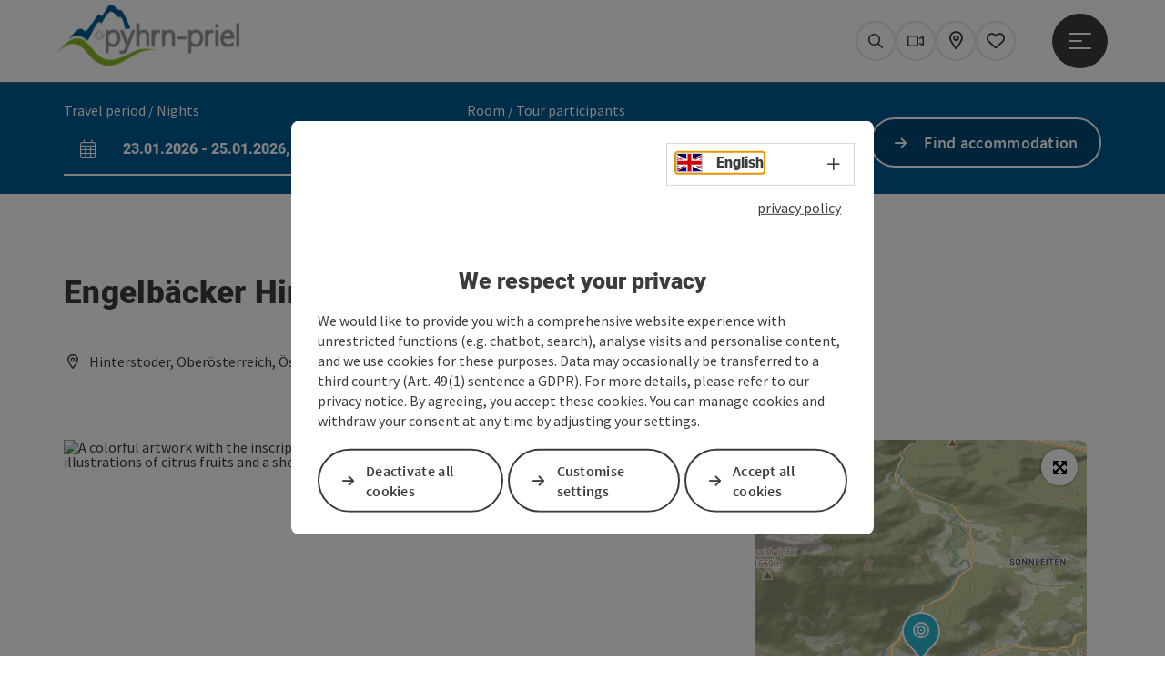

--- FILE ---
content_type: text/html; charset=utf-8
request_url: https://www.urlaubsregion-pyhrn-priel.at/en/oesterreich-poi/detail/430026734/engelbaecker-hinterstoder.html
body_size: 15054
content:
<!DOCTYPE html> <html lang="en"> <head> <meta charset="utf-8"> <!-- Website by Tourismus Technologie GmbH - www.ttg.at [fk/wh] This website is powered by TYPO3 - inspiring people to share! TYPO3 is a free open source Content Management Framework initially created by Kasper Skaarhoj and licensed under GNU/GPL. TYPO3 is copyright 1998-2026 of Kasper Skaarhoj. Extensions are copyright of their respective owners. Information and contribution at https://typo3.org/ --> <title>Engelbäcker Hinterstoder</title> <meta name="generator" content="TYPO3 CMS"> <meta name="description" content="Our small family bakery&amp;nbsp;offers you&amp;nbsp;homemade bread and pastries."> <meta name="robots" content="index,follow"> <meta property="og:image" content="https://media.tourdata.at/display/responsiveDetailImg/7b5c7f9982d30a788ac0ec4401afd139.jpg"> <meta name="p:domain_verify" content="cbbd1ed676e98b5eb92d2f397a2bd24e"> <link rel="stylesheet" href="/fileadmin/projects/public/css/global.min.css?1767010710" media="all"> <link rel="stylesheet" href="/fileadmin/projects/public/css/pyhrn-priel-winter.min.css?1726065930" media="all"> <link onload="this.onload=null;this.rel=&quot;stylesheet&quot;" preload="true" href="/fileadmin/projects/public/css/AssetCollector/Plugins/Bookingfilter.min.css?1765815677" rel="stylesheet" > <link onload="this.onload=null;this.rel=&quot;stylesheet&quot;" as="style" rel="preload" href="/fileadmin/projects/public/css/maps-external.min.css?1724653510" > <link onload="this.onload=null;this.rel=&quot;stylesheet&quot;" as="style" rel="preload" href="/fileadmin/projects/public/css/AssetCollector/Plugins/TourdataDetailseite.min.css?1765815677" > <link onload="this.onload=null;this.rel=&quot;stylesheet&quot;" as="style" rel="preload" href="https://cdnjs.cloudflare.com/ajax/libs/ekko-lightbox/5.3.0/ekko-lightbox.css" > <script src="/fileadmin/projects/public/js/global-head.min.js?1757928206"></script> <script src="https://web5.deskline.net/dwutility.js"></script> <meta http-equiv="X-UA-Compatible" content="IE=edge"/><meta name="viewport" content="width=device-width, initial-scale=1.0, user-scalable=yes"/> <script> window.dataLayer = window.dataLayer || []; function gtag(){dataLayer.push(arguments);} gtag('consent', 'default', { 'ad_storage': 'denied', 'ad_user_data': 'denied', 'ad_personalization': 'denied', 'analytics_storage': 'denied' }); </script> <!-- Global site tag (gtag.js) - Google Analytics --> <script> if ($.cookie('cookieConsented-analysis') == "1" || 1 == 1) { var script = document.createElement('script'); script.id = 'google_gtag'; script.setAttribute('class', 'aw-id-speicher'); script.async = true; script.src = 'https://www.googletagmanager.com/gtag/js?id=G-51E6VBBQQL'; script.setAttribute('data-aw1', 'AW-671894723'); script.setAttribute('data-aw2', ''); script.setAttribute('data-aw3', ''); script.setAttribute('data-aw4', ''); script.setAttribute('data-aw5', ''); $('head').prepend(script); window.dataLayer = window.dataLayer || []; function gtag(){ dataLayer.push(arguments); } gtag('js', new Date()); gtag('config', 'G-51E6VBBQQL', { 'anonymize_ip': true }); if($('#google_gtag.aw-id-speicher').data('aw1').length){ gtag('config', 'AW-671894723'); } if($('#google_gtag.aw-id-speicher').data('aw2').length){ gtag('config', ''); } if($('#google_gtag.aw-id-speicher').data('aw3').length){ gtag('config', ''); } if($('#google_gtag.aw-id-speicher').data('aw4').length){ gtag('config', ''); } if($('#google_gtag.aw-id-speicher').data('aw5').length){ gtag('config', ''); } } else { /* sofern bereits Google Analytics Cookies gesetzt wurden, müssen diese entfernt werden */ if ($.cookie('_ga')) { deleteCookie('_ga'); } if ($.cookie('_gid')) { deleteCookie('_gid'); } if ($.cookie('_ga_gtag_G-51E6VBBQQL')) { deleteCookie('_ga_gtag_G-51E6VBBQQL'); } } </script><link href="/fileadmin/templates/pyhrn-priel/images/favicon.ico?1" rel="shortcut icon" type="image/x-icon"/><link rel="stylesheet" type="text/css" href="/fileadmin/templates/global/css/rebrush/print.css" media="print"/> <script> let advancedConsentMode = 1; </script> <!-- Matomo --> <script id="matomoTracking" data-id="7MQKdzvWpnx6n5Y2O"> var _paq = window._paq = window._paq || []; /* tracker methods like "setCustomDimension" should be called before "trackPageView" */ /* _paq.push(["setDoNotTrack", true]); nicht nötig, weil serverseitig */ _paq.push(["setExcludedQueryParams", ["no_cache", "flush_cache", "debug"]]); if ($.cookie('cookieConsented-analysis') != "1") { _paq.push(['disableCookies']); } _paq.push(['trackPageView']); _paq.push(['enableLinkTracking']); _paq.push(['setDownloadExtensions', "doc|gzip|mp3|mp4|mpg|mpeg|mov|movie|pdf|ppt|rar|wav|wma|wmv|xls|xml|zip|gpx|ovl|kml|gps|tcx"]); (function() { var ttgMatomoUrl = "https://matomo.ttg.at/"; _paq.push(['setTrackerUrl', ttgMatomoUrl + 'matomo.php']); _paq.push(['setSiteId', '7MQKdzvWpnx6n5Y2O']); var d = document, g = d.createElement('script'), s = d.getElementsByTagName('script')[0]; g.async = true; g.src = ttgMatomoUrl + 'matomo.js?5.6.2'; s.parentNode.insertBefore(g, s); })(); // console.log("%c TTG Debug: ", "background: #0080a3; color: #fff", 'Matomo [LIVE]\nID: 7MQKdzvWpnx6n5Y2O'); </script> <!-- End Matomo Code --> <link rel="canonical" href="https://www.urlaubsregion-pyhrn-priel.at/en/oesterreich-poi/detail/430026734/engelbaecker-hinterstoder.html"/> <link rel="alternate" hreflang="de" href="https://www.urlaubsregion-pyhrn-priel.at/oesterreich-poi/detail/430026734/engelbaecker-hinterstoder.html"/> <link rel="alternate" hreflang="en" href="https://www.urlaubsregion-pyhrn-priel.at/en/oesterreich-poi/detail/430026734/engelbaecker-hinterstoder.html"/> <link rel="alternate" hreflang="cs" href="https://www.urlaubsregion-pyhrn-priel.at/cz/oesterreich-poi/detail/430026734/engelbaecker-hinterstoder.html"/> <link rel="alternate" hreflang="nl" href="https://www.urlaubsregion-pyhrn-priel.at/nl/oesterreich-poi/detail/430026734/engelbaecker-hinterstoder.html"/> <link rel="alternate" hreflang="x-default" href="https://www.urlaubsregion-pyhrn-priel.at/oesterreich-poi/detail/430026734/engelbaecker-hinterstoder.html"/> </head> <body data-pid="1661" data-rootpage="1661" data-tv='##10413##'> <div id="gaCode" data-code='G-51E6VBBQQL'></div> <div id="ttgForwardUrl" data-forwardUrl='http://forward.urlaubsregion-pyhrn-priel.at'></div> <div id="ttgAccesskeys"><nav id="ttgAccesskeyWrapper" aria-label="Accesskeys" data-nosnippet="true"> <ul> <li><a href="#ttgContentScrollPlaceholder" accesskey="0" class="sr-only sr-only-focusable"><span class="skiplink-text"><span class="sr-only" lang="en">Accesskey</span> [0]</span></a></li> <li><a href="#main-menu-open-trigger" accesskey="1" class="sr-only sr-only-focusable"><span class="skiplink-text"><span class="sr-only" lang="en">Accesskey</span> [1]</span></a></li> <li><a href="#ttgRbHeader" accesskey="2" class="sr-only sr-only-focusable"><span class="skiplink-text"><span class="sr-only" lang="en">Accesskey</span> [2]</span></a></li> <li><a href="/en/contact.html" accesskey="3" class="sr-only sr-only-focusable"><span class="skiplink-text"><span class="sr-only" lang="en">Accesskey</span> [3]</span></a></li> <li><a href="/en/search.html" accesskey="4" class="sr-only sr-only-focusable"><span class="skiplink-text"><span class="sr-only" lang="en">Accesskey</span> [4]</span></a></li> <li><a href="/en/impressum.html" accesskey="5" class="sr-only sr-only-focusable"><span class="skiplink-text"><span class="sr-only" lang="en">Accesskey</span> [5]</span></a></li> <li><a href="/en/" accesskey="6" class="sr-only sr-only-focusable"><span class="skiplink-text"><span class="sr-only" lang="en">Accesskey</span> [6]</span></a></li> <li><a href="/en/" accesskey="7" class="sr-only sr-only-focusable"><span class="skiplink-text"><span class="sr-only" lang="en">Accesskey</span> [7]</span></a></li> </ul> </nav> </div> <div id="ttgRbWrapper" class="canvas"> <aside id="ttgRbStickyIconSidebarWrapper"> </aside> <header id="newWAheader"> <div id="ajaxBuchenFilterMobileHolder"></div> <div class="fixed"> <div class="holder container"> <div id="headerLogo"> <a href="/en/"><img src="/fileadmin/_processed_/0/6/csm_Pyhrn-Priel_Logo_300Px_0994206b57.png" alt="Logo of the holiday region Pyhrn-Priel." title="Pyhrn-Priel logo" ></a> </div> <div id="mobileBottomTrigger" class="isMetaSuche_0 menu_1 sucheBtn_1"><ul> <li class="menu"><a href="#menu" data-mode="menu"><span class="iconLabel"><span class="btn_menu fa-regular fa-fw" aria-hidden="true"></span><span class="sr-only"> Menu <span class="sr-only" data-open="Open main menu" data-close="Close main menu">Open main menu</span> </span></span></a></li> </ul></div> <nav id="quickIcons" class="quickIconsHolder noHeaderPic" aria-label="Quick links"> <ul> <li> <a href="#" class="showSearch"> <span aria-hidden="true" class="fa-regular fa-search"></span> <span class="infotext sr-only">Search</span> </a> </li> <li> <a href="/en/webcam.html" target="_self"> <span aria-hidden="true" class="fa-regular fa-video"></span> <span class="infotext sr-only">Webcams</span> </a> </li> <li> <a href="https://pyhrn-priel.ttgmaps.at/en" target="_blank"> <span aria-hidden="true" class="fa-regular fa-map-marker-alt"></span> <span class="infotext sr-only">Karte</span> </a> </li> <li class="ttgQuickNaviMerkzettel" data-merkzettelURL="/en/itinerary-/-wish-list.html"> <a href="/en/itinerary-/-wish-list.html" target="_self"> <span class="far fa-heart" aria-hidden="true"></span> <span class="indicator" aria-hidden="true"></span> <span class="infotext sr-only">Notes</span> </a> </li> </ul> </nav> <nav class="langNavigation lang-nav-mobile" aria-label="Select language"><button aria-haspopup="true" aria-expanded="false" class="lang-menu-toggle"><span class="fa-regular fa-plus"></span><span class="sr-only">Select language - Open menu</span></button><ul><li><a href="/oesterreich-poi/detail/430026734/engelbaecker-hinterstoder.html"><span class="flag-icon flag-icon-at" aria-hidden="true"></span><span class="text" lang="de">Deutsch</span></a></li><li class="current"><a href="/en/oesterreich-poi/detail/430026734/engelbaecker-hinterstoder.html"><span class="flag-icon flag-icon-gb" aria-hidden="true"></span><span class="text" lang="en">English</span></a></li><li><a href="/cz/oesterreich-poi/detail/430026734/engelbaecker-hinterstoder.html"><span class="flag-icon flag-icon-cz" aria-hidden="true"></span><span class="text" lang="cs">Cesky</span></a></li><li><a href="/nl/oesterreich-poi/detail/430026734/engelbaecker-hinterstoder.html"><span class="flag-icon flag-icon-nl" aria-hidden="true"></span><span class="text" lang="nl">Nederlands</span></a></li></ul></nav> <div id="main-menu-open" class="main-menu-trigger"> <button id="main-menu-open-trigger" class="trigger"> <span class="menu-icon" aria-hidden="true"><span></span><span></span><span></span></span> <span class="sr-only">Open main menu</span> </button> </div> <div id="naviHolder" class="naviHolder" data-open="Open menu" data-close="Close menu"> <div id="main-menu-close" class="main-menu-trigger container"> <button class="trigger"> <span class="menu-icon fa-regular fa-xmark" aria-hidden="true"></span> <span class="sr-only">Close main menu</span> </button> </div> <nav id="mainNavigation" aria-label="Main menu"> <div class="lang-nav-container"> <nav id="langNavigation" class="langNavigation lang-nav-desktop" aria-label="Select language"><ul><li><a href="/oesterreich-poi/detail/430026734/engelbaecker-hinterstoder.html"><span class="flag-icon flag-icon-at" aria-hidden="true"></span><span class="text" lang="de">Deutsch</span></a></li><li class="current"><a href="/en/oesterreich-poi/detail/430026734/engelbaecker-hinterstoder.html"><span class="flag-icon flag-icon-gb" aria-hidden="true"></span><span class="text" lang="en">English</span></a></li><li><a href="/cz/oesterreich-poi/detail/430026734/engelbaecker-hinterstoder.html"><span class="flag-icon flag-icon-cz" aria-hidden="true"></span><span class="text" lang="cs">Cesky</span></a></li><li><a href="/nl/oesterreich-poi/detail/430026734/engelbaecker-hinterstoder.html"><span class="flag-icon flag-icon-nl" aria-hidden="true"></span><span class="text" lang="nl">Nederlands</span></a></li></ul><button aria-haspopup="true" aria-expanded="false" class="lang-menu-toggle"><span class="fa-regular fa-plus"></span><span class="sr-only">Select language - Open menu</span></button> </nav> </div> <span class="headline">Menu</span> <ul class="l1"><li class="subLevel"><a href="/en/region.html" data-subtitle="Region">Region</a><button aria-haspopup="true" aria-expanded="false" class="menu-toggle"><span class="fa-regular fa-plus" aria-hidden="true"></span><span class="sr-only">Region - Open menu</span></button><div class="subLevelHolder"><ul class="l2"><li class="subLevel"><a href="/en/our-locations.html">Our locations</a><button aria-haspopup="true" aria-expanded="false" class="menu-toggle"><span class="fa-regular fa-plus" aria-hidden="true"></span><span class="sr-only">Our locations</span></button><div class="subLevelHolder"><ul class="l3"><li><a href="/en/hinterstoder-1.html"><span class="fa-regular fa-arrow-right" aria-hidden="true"></span>Hinterstoder</a></li><li><a href="https://www.urlaubsregion-pyhrn-priel.at/en/oesterreich-stadt-ort/detail/430001036/spital-am-pyhrn.html"><span class="fa-regular fa-arrow-right" aria-hidden="true"></span>Spital am Pyhrn</a></li><li><a href="https://www.urlaubsregion-pyhrn-priel.at/en/oesterreich-stadt-ort/detail/430001041/windischgarsten.html"><span class="fa-regular fa-arrow-right" aria-hidden="true"></span>Windischgarsten</a></li><li><a href="https://www.urlaubsregion-pyhrn-priel.at/en/oesterreich-stadt-ort/detail/430001039/vorderstoder.html"><span class="fa-regular fa-arrow-right" aria-hidden="true"></span>Vorderstoder</a></li><li><a href="https://www.urlaubsregion-pyhrn-priel.at/en/oesterreich-stadt-ort/detail/430001019/edlbach.html?h=1892"><span class="fa-regular fa-arrow-right" aria-hidden="true"></span>Edlbach</a></li><li><a href="https://www.urlaubsregion-pyhrn-priel.at/en/oesterreich-stadt-ort/detail/430001024/klaus-an-der-pyhrnbahn-steyrling-kniewas.html?h=1892"><span class="fa-regular fa-arrow-right" aria-hidden="true"></span>Klaus / Steyrling / Kniewas</a></li><li><a href="https://www.urlaubsregion-pyhrn-priel.at/en/oesterreich-stadt-ort/detail/430001032/rosenau-am-hengstpass.html"><span class="fa-regular fa-arrow-right" aria-hidden="true"></span>Rosenau am Hengstpass</a></li><li><a href="https://www.urlaubsregion-pyhrn-priel.at/en/oesterreich-stadt-ort/detail/430001033/rossleithen.html"><span class="fa-regular fa-arrow-right" aria-hidden="true"></span>Roßleithen</a></li><li><a href="https://www.urlaubsregion-pyhrn-priel.at/en/oesterreich-stadt-ort/detail/430001034/st-pankraz.html"><span class="fa-regular fa-arrow-right" aria-hidden="true"></span>St. Pankraz</a></li></ul></div></li></ul></div></li><li class="subLevel"><a href="/en/activities.html" data-subtitle="Activities">Activities</a><button aria-haspopup="true" aria-expanded="false" class="menu-toggle"><span class="fa-regular fa-plus" aria-hidden="true"></span><span class="sr-only">Activities - Open menu</span></button><div class="subLevelHolder"><ul class="l2"><li class="no3level"><a href="/en/activities/winter.html"><span class="fa-solid fa-arrow-right" aria-hidden="true"></span>Winter</a></li><li class="no3level"><a href="/en/activities/summer.html"><span class="fa-solid fa-arrow-right" aria-hidden="true"></span>Summer</a></li><li class="no3level"><a href="/en/activities/offer-groups.html"><span class="fa-solid fa-arrow-right" aria-hidden="true"></span>Offer groups</a></li></ul></div></li><li class="subLevel"><a href="/en/hotels-accommodation.html" data-subtitle="Accommodations">Accommodations</a><button aria-haspopup="true" aria-expanded="false" class="menu-toggle"><span class="fa-regular fa-plus" aria-hidden="true"></span><span class="sr-only">Accommodations - Open menu</span></button><div class="subLevelHolder"><ul class="l2"><li class="no3level"><a href="/en/hotels-accommodation/campsites.html"><span class="fa-solid fa-arrow-right" aria-hidden="true"></span>Campsites</a></li><li class="no3level"><a href="/en/hotels-accommodation/private-landlord.html"><span class="fa-solid fa-arrow-right" aria-hidden="true"></span>Private landlord</a></li><li class="no3level"><a href="/en/hotels-accommodation/farms.html"><span class="fa-solid fa-arrow-right" aria-hidden="true"></span>Farms</a></li><li class="no3level"><a href="/en/hotels-accommodation/self-catering-huts.html"><span class="fa-solid fa-arrow-right" aria-hidden="true"></span>Self-catering huts</a></li><li class="no3level"><a href="/en/hotels-accommodation/packages.html"><span class="fa-solid fa-arrow-right" aria-hidden="true"></span>Packages</a></li></ul></div></li><li class="subLevel"><a href="/en/packages-offers.html" data-subtitle="Packages | Offers">Packages | Offers</a><button aria-haspopup="true" aria-expanded="false" class="menu-toggle"><span class="fa-regular fa-plus" aria-hidden="true"></span><span class="sr-only">Packages | Offers - Open menu</span></button><div class="subLevelHolder"><ul class="l2"><li class="no3level"><a href="/en/flat-rates/packages-with-overnight-stay.html"><span class="fa-solid fa-arrow-right" aria-hidden="true"></span>Packages with overnight stay</a></li><li class="no3level"><a href="/en/flat-rates/pauchalen-without-overnight-stay.html"><span class="fa-solid fa-arrow-right" aria-hidden="true"></span>Pauchalen without overnight stay</a></li></ul></div></li><li><a href="/en/experience-shop.html">Experience shop</a></li><li class="subLevel"><a href="/en/aktivcard-free-overnight-stay/about-the-activecard.html" data-subtitle="AktivCard - free overnight stay">AktivCard - free overnight stay</a><button aria-haspopup="true" aria-expanded="false" class="menu-toggle"><span class="fa-regular fa-plus" aria-hidden="true"></span><span class="sr-only">AktivCard - free overnight stay - Open menu</span></button><div class="subLevelHolder"><ul class="l2"><li class="no3level"><a href="/en/aktivcard-free-overnight-stay/about-the-activecard.html"><span class="fa-solid fa-arrow-right" aria-hidden="true"></span>About the ActiveCard</a></li><li class="no3level"><a href="/en/card/pyhrn-priel-active-card/card-accommodations.html"><span class="fa-solid fa-arrow-right" aria-hidden="true"></span>Card Accommodations</a></li><li class="no3level"><a href="/en/card/pyhrn-priel-active-card/free-services.html"><span class="fa-solid fa-arrow-right" aria-hidden="true"></span>Free services</a></li><li class="no3level"><a href="/en/card/pyhrn-priel-active-card/discounted-services.html"><span class="fa-solid fa-arrow-right" aria-hidden="true"></span>Discounted services</a></li><li class="no3level"><a href="/en/card/diverses-card/terms-conditions.html"><span class="fa-solid fa-arrow-right" aria-hidden="true"></span>Terms and Conditions</a></li></ul></div></li><li class="subLevel"><a href="/en/card/pyhrn-priel-seasoncard/about-the-seasoncard.html" data-subtitle="SeasonCard - Purchase Card">SeasonCard - Purchase Card</a><button aria-haspopup="true" aria-expanded="false" class="menu-toggle"><span class="fa-regular fa-plus" aria-hidden="true"></span><span class="sr-only">SeasonCard - Purchase Card - Open menu</span></button><div class="subLevelHolder"><ul class="l2"><li class="no3level"><a href="/en/card/pyhrn-priel-seasoncard/about-the-seasoncard.html"><span class="fa-solid fa-arrow-right" aria-hidden="true"></span>About the SeasonCard</a></li><li class="no3level"><a href="/en/card/pyhrn-priel-seasoncard/free-services.html"><span class="fa-solid fa-arrow-right" aria-hidden="true"></span>Free services</a></li><li class="no3level"><a href="/en/card/pyhrn-priel-seasoncard/discounted-services.html"><span class="fa-solid fa-arrow-right" aria-hidden="true"></span>Discounted services</a></li><li class="no3level"><a href="/en/card/pyhrn-priel-seasoncard/family-pass-special.html"><span class="fa-solid fa-arrow-right" aria-hidden="true"></span>Family Pass Special</a></li><li class="no3level"><a href="/en/card/pyhrn-priel-seasoncard/order-seasoncard.html" target="_blank"><span class="fa-solid fa-arrow-right" aria-hidden="true"></span>Order SeasonCard</a></li><li class="no3level"><a href="/en/card/diverses-card/terms-conditions.html"><span class="fa-solid fa-arrow-right" aria-hidden="true"></span>Terms and Conditions</a></li></ul></div></li><li class="subLevel"><a href="/en/card/pyhrn-priel-sportcard-purchase-card-plus/flycard.html" data-subtitle="Bike &amp; Fly Card - purchase card plus">Bike &amp; Fly Card - purchase card plus</a><button aria-haspopup="true" aria-expanded="false" class="menu-toggle"><span class="fa-regular fa-plus" aria-hidden="true"></span><span class="sr-only">Bike & Fly Card - purchase card plus - Open menu</span></button><div class="subLevelHolder"><ul class="l2"><li class="no3level"><a href="/en/card/pyhrn-priel-sportcard-purchase-card-plus/flycard.html"><span class="fa-solid fa-arrow-right" aria-hidden="true"></span>Everything about the Pyhrn-Priel FlyCard</a></li><li class="no3level"><a href="/en/card/pyhrn-priel-seasoncard/free-services.html"><span class="fa-solid fa-arrow-right" aria-hidden="true"></span>Free services</a></li><li class="no3level"><a href="/en/card/pyhrn-priel-seasoncard/discounted-services.html"><span class="fa-solid fa-arrow-right" aria-hidden="true"></span>Discounted services</a></li><li class="no3level"><a href="/en/card/pyhrn-priel-seasoncard/order-seasoncard.html" target="_blank"><span class="fa-solid fa-arrow-right" aria-hidden="true"></span>Order a Bike &amp; Fly Card</a></li><li class="no3level"><a href="/en/card/diverses-card/terms-conditions.html"><span class="fa-solid fa-arrow-right" aria-hidden="true"></span>Terms and Conditions</a></li></ul></div></li></ul></nav> <div class="right-col"> <nav id="specialNavigation" aria-label="header bar"><ul><li><a href="/en/card/diverses-card/franzi.html">WebAPP FRANZI</a></li><li><a href="/en/webcam.html">Webcam</a></li><li><a href="/en/eventcalendar.html">Events</a></li><li><a href="/en/gastronomy.html">Gastronomy</a></li><li><a href="/en/info-a-z.html">Info A-Z</a></li><li><a href="/en/arrival-mobility.html">Arrival & Mobility</a></li><li><a href="/en/contact.html">Contact</a></li><li><a href="/en/brochures.html">Brochures</a></li></ul></nav> </div> </div> </div> </div> </header> <div class="ttgDataWrapperOnlyNeededForJS ttgDisplayNone" data-kontaktformularschliessen="Close form" data-karteaktivieren="Activate map" data-googleanalyticsactive="1" data-actLanguage="en" data-actLanguageSysUid="1" data-fb="share on Facebook" data-twitter="post on Twitter" data-mapVersion="leaflet" data-disableFancy="0" data-mehrideen="more ideas"></div> <div id="ttgIndividualHeaderHTML"> <div id="ttgContentScrollPlaceholder"></div> <div id="bookingStrip" class="refactored fancyStyle buchenFilterV2 isMetaSuche_0"> <div class="container d-md-block d-lg-block d-none desktop-strip"> <div id="ajaxBuchenFilterHolder" class="showInitialy tosc5booking"></div> </div> <div class="row d-block d-md-none d-lg-none mobile-strip"> <a href="/en/hotels-accommodation.html"> <span class="fa-regular fa-bed" aria-hidden="true"></span> Accommodation Booking <span class="fa-regular fa-arrow-right" aria-hidden="true"></span> </a> </div> </div> <div class="globalSearch"> <div class="container"> <div class="row"> <div class="col-xs-12"> <form name="searchForm" class="ttgSearchForm" data-esuchwasVersion="2" method="get" action="/en/search.html"> <fieldset> <legend class="ttgTextIndent">search</legend> <label><span class="sr-only">Your search term</span> <input type="text" value="" class="ttgSearchField" name="q" placeholder="Your search term..."/> </label> <input type="submit" class="ttgDisplayNone ttgSearchFormSearchButton ttgSearchSubmit" value="Search"/> <div class="button-holder"> <button class="microphone-button"> <span class="fa-solid fa-microphone" aria-hidden="true"></span> <span class="sr-only">activate language settings</span> </button> <a href="#" class="submitSearch"><span class="fas fa-search" aria-hidden="true"></span><span class="sr-only">Search</span></a> </div> </fieldset> </form> </div> </div> </div> <a href="#" class="closeSearch"><span class="fas fa-times-circle" aria-hidden="true"></span><span class="sr-only">Close</span></a> </div> </div> <div id="ttgKontaktformularScrollToPlatzhalter"></div> <main class="ttgPositionRelative"> <div id="ttgRbContentWrapper" class="ttgContent ttgContainer newWAheaderFix"> <script type="application/ld+json">{"@context":"https:\/\/schema.org","@type":["Store","Bakery"],"@id":"https:\/\/schema.tourdata.at\/en\/526\/poi\/430026734","name":"Engelb\u00e4cker Hinterstoder","description":"Our small family bakery&nbsp;offers you&nbsp;homemade bread and pastries.","url":"https:\/\/www.upperaustria.com\/en\/oesterreich-poi\/detail\/430026734\/engelbaecker-hinterstoder.html","image":[{"@type":"ImageObject","url":"https:\/\/media.tourdata.at\/display\/original\/7b5c7f9982d30a788ac0ec4401afd139.jpg","name":"Engelb\u00e4cker","contributor":"Edlinger"}],"address":{"@type":"PostalAddress","streetAddress":"Mitterstoder 44","postalCode":"4573","addressLocality":"Hinterstoder","addressRegion":"Ober\u00f6sterreich","addressCountry":"\u00d6sterreich","telephone":"+43 6602 523470","email":"engelbaecker@outlook.com","url":"https:\/\/www.engelbaecker.at\/"},"geo":{"@type":"GeoCoordinates","longitude":"47.7049053","latitude":"47.7049053"},"member":{"@type":"Person","givenName":"Caroline & Engelbert","familyName":"Edlinger","address":{"@type":"PostalAddress","name":"ENGELB\u00c4CKER","streetAddress":"Mitterstoder 44","postalCode":"4573","addressLocality":"Hinterstoder","addressRegion":"Ober\u00f6sterreich","addressCountry":"\u00d6sterreich","telephone":"+43 6602 523470","email":"engelbaecker@outlook.com","url":"https:\/\/www.engelbaecker.at\/"}},"openingHours":"Fr,Sa","openingHoursSpecification":[{"@type":"OpeningHoursSpecification","validFrom":"2026-01-23","validThrough":"2026-01-23","opens":"07:00","closes":"11:00"},{"@type":"OpeningHoursSpecification","validFrom":"2026-01-24","validThrough":"2026-01-24","opens":"07:00","closes":"11:00"},{"@type":"OpeningHoursSpecification","validFrom":"2026-01-30","validThrough":"2026-01-30","opens":"07:00","closes":"11:00"},{"@type":"OpeningHoursSpecification","validFrom":"2026-01-31","validThrough":"2026-01-31","opens":"07:00","closes":"11:00"},{"@type":"OpeningHoursSpecification","validFrom":"2026-02-06","validThrough":"2026-02-06","opens":"07:00","closes":"11:00"},{"@type":"OpeningHoursSpecification","validFrom":"2026-02-07","validThrough":"2026-02-07","opens":"07:00","closes":"11:00"},{"@type":"OpeningHoursSpecification","validFrom":"2026-02-13","validThrough":"2026-02-13","opens":"07:00","closes":"11:00"},{"@type":"OpeningHoursSpecification","validFrom":"2026-02-14","validThrough":"2026-02-14","opens":"07:00","closes":"11:00"},{"@type":"OpeningHoursSpecification","validFrom":"2026-02-20","validThrough":"2026-02-20","opens":"07:00","closes":"11:00"},{"@type":"OpeningHoursSpecification","validFrom":"2026-02-21","validThrough":"2026-02-21","opens":"07:00","closes":"11:00"},{"@type":"OpeningHoursSpecification","validFrom":"2026-02-27","validThrough":"2026-02-27","opens":"07:00","closes":"11:00"},{"@type":"OpeningHoursSpecification","validFrom":"2026-02-28","validThrough":"2026-02-28","opens":"07:00","closes":"11:00"},{"@type":"OpeningHoursSpecification","validFrom":"2026-03-06","validThrough":"2026-03-06","opens":"07:00","closes":"11:00"},{"@type":"OpeningHoursSpecification","validFrom":"2026-03-07","validThrough":"2026-03-07","opens":"07:00","closes":"11:00"}],"knowsLanguage":"de-AT"}</script> <div class="ttgTourdataDetailseite ttgTourdataDetailseitePoi" data-bericht="" data-tourdataId="430026734" data-experienceId='526' data-lang="en" data-sysLanguageUid="1"> <div class="container"> <div class="ttgTourdataDetailseiteTitelOrtContainer mt-5 "> <div class="ttg-klassifizierung"> </div> <div class="ttgClearBoth"></div> <h1> Engelbäcker Hinterstoder </h1> <div class="ttgTourdataDetailseiteOrtContainer mb-3"> <span class="fa-regular fa-map-marker-alt ttgTourdataDetailOrtMarker fa-fw mr-2" aria-hidden="true"></span> <span class="ttgTourdataDetailOrt"> Hinterstoder, Oberösterreich, Österreich </span> </div> </div> <div class="row ttg-icons-gallery single-picture"> <div class="container"> <div class="col-lg-8 col-md-8 col-sm-12 col-xs-12 single-picture-holder mb-5"> <div class="visible-print row"> <div class="col-sm-4"> <img src="https://media.tourdata.at/display/ltoTeaserBoxImage/7b5c7f9982d30a788ac0ec4401afd139.jpg" alt="" class="ttgResponsiveImage"/> </div> </div> <div class="ttg-bilder-carousel single-picture thumbnails hidden-print" data-close="Close" data-nolightbox="0"> <div class="ttgNCEBildSingle" style="background-image: url('https://media.tourdata.at/display/detailGalleryImgOrigFormat/7b5c7f9982d30a788ac0ec4401afd139.jpg');"> <div class="ttgCopyright"> <button class="ttgCopyrightIcon"> &copy; <span class="sr-only">Open copyright</span> </button> <div class="ttgCopyrightText"> &copy; Edlinger <button><span class="fa-regular fa-times" aria-hidden="true"></span><span class="sr-only">Close copyright</span></button> </div> </div> <a href="https://media.tourdata.at/display/detailGalleryImgLightbox/7b5c7f9982d30a788ac0ec4401afd139.jpg" data-title='Engelbäcker | © Edlinger&nbsp;|&nbsp;Description: "A colorful artwork with the inscription `Engelbäcker,` surrounded by ears of grain and artistic illustrations of citrus fruits and a shell motif. The background radiates a warm, sunny atmosphere."' data-toggle="lightbox" class="thumbnail"> <picture> <source media="(min-width: 1170px)" srcset="https://media.tourdata.at/display/detailGalleryImgOrigFormat/7b5c7f9982d30a788ac0ec4401afd139.jpg"/> <source media="(max-width: 1169px)" srcset="https://media.tourdata.at/display/detailGalleryImgMobileOrigFormat/7b5c7f9982d30a788ac0ec4401afd139.jpg"/> <img src="[data-uri]" alt='A colorful artwork with the inscription `Engelbäcker,` surrounded by ears of grain and artistic illustrations of citrus fruits and a shell motif. The background radiates a warm, sunny atmosphere.' title="© Edlinger" class=" img-responsive"/> </picture> </a> </div> </div> </div> <div class="col-lg-4 col-md-4 col-sm-12 col-xs-12"> <div class="ttgStaticMapDetail"> <div id="ttgDetailKarte" class="ttg-detail-map ttgStaticMapDetail hidden-print ttgNCEBildSingle" data-sourceCategory="POI" data-metaSourceCategory="POI" data-sourceId="430026734" data-lat="47.7049053" data-lon="14.1690358" data-centerAndZoom="true" data-baseDomain="https://www.urlaubsregion-pyhrn-priel.at/en/" data-mapsConfig="pyhrn-priel-meta" data-lang="en" data-mapsModalIframeURL="https://pyhrn-priel.ttgmaps.at/en?iframe=1" data-mapsLicense="1" data-mapsNoInfoWindow="0" data-relations=""> <script type="application/javascript"> var ttgWegpunkte = []; </script> <div id="ttgFullScreenSelectedMapItem" class="selected"> </div> </div> </div> <div class="adresse-map-link mt-5"> <div class="adresse"> Mitterstoder 44<br /> <span id="objektPlz">4573 </span><span id="objektOrt">Hinterstoder</span> </div> <div class="map-links"> <a href='https://www.google.com/maps/search/?api=1&query=Mitterstoder%2044%2C%204573%20Hinterstoder' target="_blank" title="Link will open in a new window" class="external-map-link"> <span class="fa-brands fa-google fa-fw" aria-hidden="true"></span> <span class="sr-only">open in Google Maps</span> </a> <a href="https://maps.apple.com/place?address=Mitterstoder%2044%2C%204573%20Hinterstoder" target="_blank" title="Link will open in a new window" class="external-map-link "> <span class="fa-brands fa-apple fa-fw" aria-hidden="true"></span> <span class="sr-only">Open in Apple Maps</span> </a> </div> </div> <div id="ttgDetailKartePrint" class="ttgStaticMapDetail visible-print"> <picture> <source data-srcset="https://static.ecmaps.de/staticmap.jpg?experience=webarchitektur-meta&lat=47.7049053&lon=14.1690358&width=991&height=450&project=ttg-basemap&zoom=2000&server=meta.tourdata.at" srcset="https://static.ecmaps.de/staticmap.jpg?experience=webarchitektur-meta&lat=47.7049053&lon=14.1690358&width=991&height=450&project=ttg-basemap&zoom=2000&server=meta.tourdata.at"> <img src="/fileadmin/templates/global/images/rebrush/dummyTrans1920x1080.png" alt="" class="img-responsive ttgStaticMapImage"> </picture> </div> </div> </div> </div> <div class="row ttg-tourdata-content d-md-flex"> <div class="col-lg-8 col-md-8 col-sm-12 col-xs-12 ttg-akkkordeon-holder"> <div id="ttg-ajax-reload-berichtsdaten" data-disclaimer-badegewaesser=""> <div class="ttgReadMoreDescription ttgTourdataBeschreibung" data-showDescriptionText="Display complete description"> <p> Our small family bakery&nbsp;offers you&nbsp;homemade bread and pastries. </p> <p>To all bread and pastry lovers! </p><p>On Fridays and Saturdays we offer you homemade black bread, bread rolls and various types of pastries from our small bakery. </p><p>You can find our&nbsp;complete offer&nbsp;at <a href="http://www.engelbaecker.at">www.engelbaecker.at</a>. </p><p>Please order in advance</p> </div> <div id="ttgTourdataAccordion" > <div id="ttgAccordionKontakt"> <div class="card"> <div class="card-header"> <h2 class="mb-0"> <a class="collapsed" role="button" data-toggle="collapse" href="#ttgCollapseKontakt" aria-expanded="false" aria-controls="ttgCollapseKontakt" data-eventCategory="Tourdata Events" data-eventAction="POI Detail" data-eventLabel="Accordion &rsaquo;&rsaquo; Contact öffnen" id="ttgAccKontakt"> Contact </a> </h2> </div> <div id="ttgCollapseKontakt" class="collapse" role="region" aria-labelledby="ttgAccKontakt" data-parent="#ttgTourdataAccordion"> <div class="card-body"> <div class="row"> <div class="col-md-12"> <div id="ttgTourdataKontakt"> <address> <div class="ttg-klassifizierung"> </div> <div class="ttgClearBoth"></div> <strong>Engelbäcker Hinterstoder</strong> <div class="ttgClearBoth"></div> Mitterstoder 44 <br /> <span class="objektPlz">4573 </span><span class="objektOrt">Hinterstoder</span> <br /><br /> <span class="fa-regular fa-phone fa-fw ttgFixedWithFAIcon js-tooltip" aria-hidden="true" data-toggle="js-tooltip" data-simpletooltip-text="Phone"></span> <span class="sr-only">Phone</span> <span class="ttgTelNrPartial"> +43 6602 523470</span><button class="ttgShowTelNr ttgTrackShowPhone" data-eventCategory="Tourdata Events" data-eventAction="Telefonnummer Link" data-eventLabel="viewed" >Show no.</button> <br /> <span class="fa-regular fa-envelope fa-fw ttgFixedWithFAIcon js-tooltip" aria-hidden="true" data-toggle="js-tooltip" data-simpletooltip-text="E-Mail"></span> <span class="sr-only">E-Mail</span> <a href="#mailto" data-href="engelbaecker@outlook.com" data-eventCategory="Global" data-eventAction="Kontaktblock Mail" data-eventLabel="engelbaecker@outlook.com" class="ttgFormLink ttgFormType">engelbaecker@outlook.com</a> <br /> <span class="hidden-print"> <span class="fa-regular fa-globe-americas fa-fw ttgFixedWithFAIcon js-tooltip" aria-hidden="true" data-toggle="js-tooltip" data-simpletooltip-text="Web"></span> <span class="sr-only">Web</span> <a data-eventCategory="Global" data-eventAction="Externer Link" data-eventLabel="www.engelbaecker.at/" data-hash="ba1e92e8ee86e1d3f4d173b3b84c2a4acdcdf5c73ea254f0553e264b64d092e7" class="ttgWordWrapBreakWord ttgWebsiteLink" title="New window" target="_blank" href="https://www.engelbaecker.at/">www.engelbaecker.at/</a> <br /> </span> <div class="visible-print"> <span class="fa-regular fa-globe-americas fa-fw ttgFixedWithFAIcon ttgToolTipIcon" aria-hidden="true"></span> https://www.engelbaecker.at/ <br /> </div> </address> <hr /> <address> <strong>Contact person</strong> <br /> Family Caroline &amp; Engelbert Edlinger <br /> ENGELBÄCKER<br /> Mitterstoder 44<br /> 4573 Hinterstoder <br /><br /> <span class="fa-regular fa-phone fa-fw ttgFixedWithFAIcon js-tooltip" aria-hidden="true" data-toggle="js-tooltip" data-simpletooltip-text="Phone"></span> <span class="sr-only">Phone</span> <span class="ttgTelNrPartial"> +43 6602 523470</span><button class="ttgShowTelNr ttgTrackShowPhone" data-eventCategory="Tourdata Events" data-eventLabel="Telefonnummer Link" data-eventAction="viewed">Show no.</button> <br /> <span class="fa-regular fa-envelope fa-fw ttgFixedWithFAIcon js-tooltip" aria-hidden="true" data-toggle="js-tooltip" data-simpletooltip-text="E-Mail"></span> <span class="sr-only">E-Mail</span> <a href="#mailto" data-href="engelbaecker@outlook.com" data-eventCategory="Global" data-eventAction="Kontaktblock Mail" data-eventLabel="engelbaecker@outlook.com" class="ttgFormLink ttgFormType">engelbaecker@outlook.com</a> <br /> <span class="fa-regular fa-globe-americas fa-fw ttgFixedWithFAIcon js-tooltip" aria-hidden="true" data-toggle="js-tooltip" data-simpletooltip-text="Web"></span> <span class="sr-only">Web</span> <a data-eventCategory="Global" data-eventAction="Externer Link" data-eventLabel="www.engelbaecker.at/" data-hash="ba1e92e8ee86e1d3f4d173b3b84c2a4acdcdf5c73ea254f0553e264b64d092e7" class="ttgWordWrapBreakWord ttgWebsiteLink" title="New window" target="_blank" href="https://www.engelbaecker.at/">www.engelbaecker.at/</a><br /> </address> </div> </div> </div> </div> </div> </div> </div> <div id="ttgAccordionOeffnungszeiten" data-parent="#ttgTourdataAccordion" data-ObjectType="POI" data-ObjectID="430026734" data-MetaExperience="pyhrn-priel-meta" data-sysLanguageUid="1" data-loading-text="Loading opening hours …"> <div class="card"> <div class="card-header"> <h2 class="mb-0"> <a class="collapsed" role="button" data-toggle="collapse" href="#ttgCollapseOeffnungszeiten" aria-expanded="false" aria-controls="ttgCollapseOeffnungszeiten" data-eventCategory="Tourdata Events" data-eventAction="POI Detail" data-eventLabel="Accordion &rsaquo;&rsaquo; Opening hours öffnen" id="ttgAccOeffnungszeiten"> Opening hours </a> </h2> </div> <div id="ttgCollapseOeffnungszeiten" class="collapse" role="region" aria-labelledby="ttgAccOeffnungszeiten"> <div class="card-body"> <div id="openingHoursAjaxResponse" aria-live="off"> <div class="result"></div> </div> <div> <p><p>Open every Friday and Saturday from 7 a.m. to 11 a.m.</p></p> </div> <div> <strong>Closing day</strong> <ul> <li>Monday</li> <li>Tuesday</li> <li>Wednesday</li> <li>Thursday</li> <li>Sunday</li> </ul> </div> </div> </div> </div> </div> <div id="ttgAccordionAnreise" class=""> <div class="card"> <div class="card-header"> <h2 class="mb-0"> <a class="collapsed" role="button" data-toggle="collapse" href="#ttgCollapseAnreise" aria-expanded="false" aria-controls="ttgCollapseAnreise" data-eventCategory="Tourdata Events" data-eventAction="POI Detail" data-eventLabel="Accordion &rsaquo;&rsaquo; Arrival öffnen" role="button" id="ttgAccAnreise"> Arrival </a> </h2> </div> <div id="ttgCollapseAnreise" class="collapse" role="region" aria-labelledby="ttgAccAnreise" data-parent="#ttgTourdataAccordion"> <div class="card-body"> <div class="mb-3 hidden-print" id="ooevv-widget"><strong>Travelling by public transport</strong></div> <iframe src="/fileadmin/templates/ooe/ooevv/verbindung.php?lang=en&lat=47.7049053&lon=14.1690358&name=Engelb%C3%A4cker%20Hinterstoder" height="330" class="ttgOoevvFrame " title="OÖ Verkehrsbund - Travelling by public transport"></iframe> <div class="mt-3 mb-3 hidden-print"><strong>Route planner for independent travellers</strong></div> <div class="ttgAnreiseWrapper hidden-print"> <label for="anreiseVon" class="sr-only">Travelling from</label> <input id="anreiseVon" type="text" class="ttgAnreiseInput" placeholder="Travelling from ..." data-lat="47.7049053" data-lon="14.1690358"/> <button type="submit" class="ttgGoogleDirBtn">Plan route</button> </div> </div> </div> </div> </div> <div id="ttgAccordionEignung"> <div class="card"> <div class="card-header"> <h2 class="mb-0"> <a class="collapsed" role="button" data-toggle="collapse" href="#ttgCollapseEignung" aria-expanded="false" aria-controls="ttgCollapseEignung" data-eventCategory="Tourdata Events" data-eventAction="POI Detail" data-eventLabel="Accordion &rsaquo;&rsaquo; Suitability öffnen" id="ttgAccEignung"> Suitability </a> </h2> </div> <div id="ttgCollapseEignung" class="collapse" role="region" aria-labelledby="ttgAccEignung" data-parent="#ttgTourdataAccordion"> <div class="card-body"> <ul> <li>All weather</li> </ul> <div class="ttgAccordionSectionContentSection"> <strong>Season</strong> <ul> <li>Spring</li> <li>Summer</li> <li>Autumn</li> <li>Winter</li> </ul> </div> </div> </div> </div> </div> <div id="ttgAccordionBarrierefreiheit"> <div class="card"> <div class="card-header"> <h2 class="mb-0"> <a class="collapsed" role="button" data-toggle="collapse" href="#ttgCollapseBarrierefreiheit" aria-expanded="false" aria-controls="ttgCollapseBarrierefreiheit" data-eventCategory="Tourdata Events" data-eventAction="POI Detail" data-eventLabel="Accordion &rsaquo;&rsaquo; Accessibility öffnen" id="ttgAccBarrierefreiheit"> Accessibility </a> </h2> </div> <div id="ttgCollapseBarrierefreiheit" class="collapse" role="region" aria-labelledby="ttgAccBarrierefreiheit" data-parent="#ttgTourdataAccordion"> <div class="card-body"> <div> <p>Please get in touch for more information.</p> </div> <div> </div> </div> </div> </div> </div> </div> </div> </div> <div class="col-lg-4 col-md-4 col-sm-12 col-xs-12"> <div class="sticky-buttons"> <a href="#mailto" data-href="engelbaecker@outlook.com" data-eventCategory="Global" data-eventAction="Kontaktblock Mail" data-eventLabel="engelbaecker@outlook.com" class="ttgFormLink ttgFormTypeAllgemein ttgColoredButton mb-3">Send inquiry</a> <br /> <a data-eventCategory="Global" data-eventAction="Externer Link" data-eventLabel="www.engelbaecker.at/" data-hash="ba1e92e8ee86e1d3f4d173b3b84c2a4acdcdf5c73ea254f0553e264b64d092e7" class="ttgWordWrapBreakWord ttgWebsiteLink ttgColoredButton mb-3" title="New window" target="_blank" href="https://www.engelbaecker.at/">To the website</a> <br /> </div> </div> </div> <div class="ttgDetailSeiteSocialActions ttgTourdataDetailSeiteSocialActions mt-5"> <div class="ttgDetailMerken ttgDetailMerkenPDFItem"> <div id="ttgBeitragMerken" data-beitragMerkenText="save post" data-beitragGemerktText="post saved"> <div class="iconMerkenSmall merkenBtnSmall fa-regular fa-heart fa-fw" title="Add to wish list" data-url="https://www.urlaubsregion-pyhrn-priel.at/en/oesterreich-poi/detail/430026734/engelbaecker-hinterstoder.html" data-typ="POI" data-id="430026734" data-title="Engelb&auml;cker Hinterstoder" data-image="https://media.tourdata.at/display/responsiveTeaserBoxImg/7b5c7f9982d30a788ac0ec4401afd139.jpg" data-image-alt="Engelbäcker" data-image-copyright="Edlinger" data-text="&lt;p&gt;To all bread and pastry lovers! &lt;/p&gt;&lt;p&gt;On Fridays and Saturdays we offer you homemade black bread, bread rolls and various types of pastries from&hellip;" data-lat="47.7049053" data-lon="14.1690358" data-imageClass="" data-infowindow="" data-ort="Hinterstoder"></div> <div class="ttgMerkenIconText"> <a href="javascript:void(0)" class="ttgBeitragMerkenText"> save post </a> </div> <span class="indicator"></span> </div> </div> <div class="ttgMerkzettelLink ttgDetailMerkenPDFItem"> <a href="/en/itinerary-/-wish-list.html"> <span class="fa-regular fa-share fa-fw" aria-hidden="true"></span> Go to shortlist </a> </div> <div class="ttgDetailPDF ttgDetailMerkenPDFItem"> <a href="#ttgTourdataPdfModal430026734" data-toggle="modal" data-eventCategory="Global" data-eventAction="PDF erstellen > Modal öffnen" data-eventLabel="Engelbäcker Hinterstoder"> <span class="fa-regular fa-file-pdf fa-fw" aria-hidden="true"></span> Create PDF </a> </div> <div id="ttgTourdataPdfModal430026734" class="ttgTourdataPdfModal modal fade" role="dialog" aria-modal="true" aria-labelledby="ttgTourdataPdfModal430026734"> <div class="modal-dialog"> <div class="modal-content"> <div class="modal-header"> <h2>Create PDF</h2> </div> <div class="modal-body"> <div class="ttgTourdataPDFInfos" data-fileName="Engelb%C3%A4cker%20Hinterstoder" data-season="winter" data-actLang="en" data-project="pyhrn-priel-meta" data-tourScale="none" data-tourdataExperienceId="526" data-tourdataPDFLayout="0" data-tourdataSourceCategory="POI" data-tourdataSourceId="430026734" data-tourdataPDFAjaxPid="11053" data-objectTitle="Engelbäcker Hinterstoder"> </div> <p>Please click on the button &quot;Create PDF now&quot; to generate the document.</p> <div class="ttgPDFLoaderShowInfo ttgDisplayNone"> <div class='ttgPDFLoader'> <span class='letter'>L</span> <span class='letter'>o</span> <span class='letter'>a</span> <span class='letter'>d</span> <span class='letter'>i</span> <span class='letter'>n</span> <span class='letter'>g</span> <span class='letter'>.</span> <span class='letter'>.</span> <span class='letter'>.</span> </div> <p>Thank you for your interest, we are generating the document for you. This may take a while. Once the PDF has finished loading, it will open in a new window. The pop-up blocker of your browser should be disabled for our site.</p> </div> </div> <div class="modal-footer"> <button id="ttgModalPdfPrintCloseButton" type="button" class="ttgModalPdfPrintCloseButton ttgColoredButton mr-3" data-dismiss="modal">Close</button> <button type="button" class="ttgModalPdfPrintCloseButton ttgColoredButton ttgTourdataGeneratePdfBtn">Create PDF now</button> </div> </div> </div> </div> <div class="ttgDetailPrint ttgDetailMerkenPDFItem"> <a href="javascript:print()" data-eventCategory="Global" data-eventAction="Seite drucken" data-eventLabel="clicked"> <span class="fa-regular fa-print fa-fw" aria-hidden="true"></span> Print article </a> </div> <div class="ttgDetailMerkenPDFItem ttgUlmDetail"> <a href="https://www.upperaustria.com/en/upperguide.html#date=2026-01-19&lat=47.7049053&lon=14.1690358&located=Engelb%C3%A4cker%20Hinterstoder&loctype=given" target="_blank" title="New window"><span class="fa-regular fa-location-crosshairs fa-fw" aria-hidden="true"></span>  Nearby </a> </div> </div> <div class="ttgPoweredByTOURDATA mt-5"> <span>powered by <a href="https://www.tourdata.at" target="_blank" class="ttgStandardLink" title="New window">TOURDATA</a></span> <br /> <a href="https://www.tourdata.at" target="_blank" title="New window"> <img src="/fileadmin/templates/global/images/Logo-Tourdata.png" width="300" class="mt-4" alt="TOURDATA Logo" title="TOURDATA Logo"/> </a> </div> </div> </div> <script async defer src="https://otc.tourdata.at/de/4C160E40-D0F5-22C4-8CD3-11C3327BB1B0/object.js?language=en&debug=0" type="text/javascript"></script> <script type="text/javascript"> setTimeout(function() { pushDataLayer('TOURDATA', { KategorienCleaned: [{"id":99,"name":"B\u00e4ckerei\/Konditorei\/Lebzelterei","nameCleaned":"baeckerei_konditorei_lebzelterei","sort":null},{"id":31,"name":"Einkaufen","nameCleaned":"einkaufen","sort":null},{"id":66,"name":"Sonstige Einkaufsm\u00f6glichkeit","nameCleaned":"sonstige_einkaufsmoeglichkeit","sort":null}], object : { metaSourceCategory: "POI" } }); }, 500); </script> <div class="loadingAnimation template waTDlistResultlist"> <div class="text text-center results"></div> <div class="lds-roller"> <div></div> <div></div> <div></div> <div></div> <div></div> <div></div> <div></div> <div></div> </div> </div> </div> <div id="ttgKontakformularWrapper" class="container ttgContainer"> <div class="row ttgPositionRelative"> <div class="ttgFancyAnfrageWrapper col-12"> <div id="ttgFancyTemplateWrapper" class="ttgDisplayNone" role="dialog" aria-modal="true"> <div class="ttgAnfrageContainer"><div class="ttgAnfrageAjaxLoader"><span class="fas fa-spinner fa-spin fa-3x" aria-hidden="true"></span></div><div class="ttgAnfrageSchliessen"><a href="javascript:void(0);"><span class="sr-only">Close form</span><span class="fa-light fa-times" aria-hidden="true"></span></a></div><div class="ttgClearBoth"></div><div id="ttgAnfrageFormular35664" class="ttgAnfrageFormular ttgAnfrageFormularFancy" data-id="35664"><div class="col-md-12"><h2>Your enquiry</h2><span class="mailAddressInfo"></span></div><div class="col-md-12"><p class="ttgAnfrageFormPflichtfeldinfo"><p>Fields marked with an asterisk (<abbr title="mandatory field">*</abbr>) are obligatory</p></p></div><form data-lang="1" method="post" name="ttgAnfrageForm" class="ttgAnfrageForm ttgAnfrageFormFancy" id="ttgAnfrageForm35664" action="/en/?tx_ttganfragen_formfancy%5Bcontroller%5D=Anfrage&amp;cHash=51352d5a05637856192de3be058998f5"><div><input type="hidden" name="tx_ttganfragen_formfancy[__referrer][@extension]" value="TtgAnfragen"/><input type="hidden" name="tx_ttganfragen_formfancy[__referrer][@controller]" value="Anfrage"/><input type="hidden" name="tx_ttganfragen_formfancy[__referrer][@action]" value="showFormFancy"/><input type="hidden" name="tx_ttganfragen_formfancy[__referrer][arguments]" value="YTowOnt94a863abcba639067b6223bea05463c6850733f29"/><input type="hidden" name="tx_ttganfragen_formfancy[__referrer][@request]" value="{&quot;@extension&quot;:&quot;TtgAnfragen&quot;,&quot;@controller&quot;:&quot;Anfrage&quot;,&quot;@action&quot;:&quot;showFormFancy&quot;}f2dc67ef138088a992129636bc40424fc7057aff"/><input type="hidden" name="tx_ttganfragen_formfancy[__trustedProperties]" value="[]cbf9cf6805765c77fad32426f5eef767824161d6"/></div><fieldset disabled="disabled"><legend> Personal data, Non-binding inquiry </legend><div class="col-md-12"><label for="anrede35664">Form of address</label><select name="anrede" id="anrede35664" class="form-control" data-parsley-required="false" data-parsley-trigger="change" data-parsley-error-message="Please select form of address!" data-parsley-errors-container=".error-anrede35664"><option value="">Form of address</option><option value="Mr">Mr</option><option value="Mrs">Mrs</option><option value="Family">Family</option></select><div class="error-anrede35664" role="alert"></div></div><div class="form-group col-md-12"><label for="titel35664">Title</label><input type="text" class="form-control" id="titel35664" name="titel" autocomplete="honorific-prefix"/></div><div class="form-group col-md-12"><label for="vorname35664">Prename</label><input type="text" class="form-control" id="vorname35664" name="vorname" data-parsley-required="false" data-parsley-trigger="change" data-parsley-minlength="2" data-parsley-maxlength="30" data-parsley-error-message="Please enter your first name." data-parsley-errors-container=".error-vorname35664" autocomplete="given-name"/><div class="error-vorname35664" role="alert"></div></div><div class="form-group col-md-12"><label for="nachname35664">Surname</label><input type="text" class="form-control" id="nachname35664" name="nachname" data-parsley-required="false" data-parsley-trigger="change" data-parsley-minlength="2" data-parsley-maxlength="50" data-parsley-error-message="Please enter your surname." data-parsley-errors-container=".error-nachname35664" autocomplete="family-name"/><div class="error-nachname35664" role="alert"></div></div><div class="form-group col-md-12"><label for="email35664">E-Mail<span class="mandatory"><abbr title="mandatory field">*</abbr></span></label><input type="text" class="form-control" id="email35664" name="email" required data-parsley-required="true" data-parsley-trigger="change" data-parsley-type="email" data-parsley-error-message="Please enter a valid e-mail address." data-parsley-errors-container=".error-email35664" autocomplete="email"/><div class="error-email35664" role="alert"></div></div><div class="form-group col-md-12"><label for="telefon35664">Phone</label><input type="text" class="form-control" id="telefon35664" name="telefon" data-parsley-trigger="change" data-parsley-pattern="^[\d\+\-\.\(\)\/\s]*$" data-parsley-error-message="Please enter a valid phone number." data-parsley-errors-container=".error-telefon35664"/><div class="error-telefon35664" role="alert"></div></div><div class="form-group col-md-12"><label for="anfrage35664">Non-binding inquiry <span class="mandatory"><abbr title="mandatory field">*</abbr></span></label><textarea class="form-control" rows="3" id="anfrage35664" name="anfrage" required data-parsley-required="true" data-parsley-trigger="focusout" data-parsley-minlength="10" data-parsley-maxlength="5000" data-parsley-error-message="Please enter your enquiry in this field." data-parsley-errors-container=".error-anfrage35664"></textarea><div class="error-anfrage35664" role="alert"></div></div><div class="col-md-12 recaptcha-consent"><input type="checkbox" class="recaptcha" required name="recaptchaConsent" id="recaptchaConsent35664" value="1" data-parsley-error-message="Please fill in the required fields before sending." data-parsley-errors-container=".error-recaptcha35664"data-parsley-required="true" data-parsley-trigger="focusout"/><label for="recaptchaConsent35664">We use Google reCAPTCHA to protect against spam. This may involve the transfer of personal data (e.g., IP address) to Google. By submitting the form, I accept the cookies required for this purpose. Alternatively, I can contact you by email at any time—without reCAPTCHA.<span class="mandatory"><abbr title="mandatory field">*</abbr></span></label></div><div class="error-recaptcha35664" role="alert"></div><input type="hidden" name="pid" value="1674"/><input type="hidden" name="uid" value="35664"/><input type="hidden" name="currenturl" value="https://www.urlaubsregion-pyhrn-priel.at/en/oesterreich-poi/detail/430026734/engelbaecker-hinterstoder.html"/><input type="hidden" name="chosenform" value="Fancy"/><input type="hidden" name="empfaengermail" value=""/><input type="hidden" name="empfaengermailSubject" value=""/><input type="hidden" name="empfaengermailBody" value=""/><input type="hidden" name="objektPlz" value=""/><input type="hidden" name="objektOrt" value=""/><input type="hidden" name="g-recaptcha-response" value=""><input type="hidden" name="package" class="crm-package" value=""/><input type="hidden" name="mail" value=""/></fieldset><fieldset><legend> privacy notice </legend><div class="dsgvoInfo col-md-12"><p><span id="result_box" lang="en">If you contact us via the form on the website or by e-mail, your data will be stored for six months to process the request and in case of follow-up questions.</span> We will not share this information without your consent.<br><a href="/en/data-protection.html"><br>Privacy statement</a></p></div></fieldset><div class="col-md-12"><button type="submit" class="ttgAnfrageFormSubmitButton ttgColoredButton google-recaptcha" data-sitekey="6LeGTzMsAAAAAJeGKJitCvj8PsJyaTtq-q-0TUlj" data-eventCategory="Formular" data-eventAction="Fancy Anfrage abgesendet" data-eventLabel="https://www.urlaubsregion-pyhrn-priel.at/en/oesterreich-poi/detail/430026734/engelbaecker-hinterstoder.html"> Send </button></div></form><div class="ttgClearBoth"></div></div><div id="ttgAnfrageResult35664" role="status" class="ttgAnfrageFormular ttgAnfrageFormularFancy"></div></div> </div> <div id="ttgUnterkunftTemplateWrapper" class="ttgDisplayNone" role="dialog" aria-modal="true"> </div> <div id="ttgLocationTemplateWrapper" class="ttgDisplayNone" role="dialog" aria-modal="true"> </div> <div id="ttgFeedbackTemplateWrapper" class="ttgDisplayNone" role="dialog" aria-modal="true"> </div> </div> </div> </div> </main> <footer id="ttgRBFooter" class="ttgFooter container-fluid ttgContainer"> <script> if ($.cookie('cookieConsented-marketing') == "1") { window._adftrack = Array.isArray(window._adftrack) ? window._adftrack : (window._adftrack ? [window._adftrack] : []); window._adftrack.push({ pm: 1836762, divider: encodeURIComponent('|'), pagename: encodeURIComponent('urlaubsregion-pyhrn-priel.at') }); (function () { var s = document.createElement('script'); s.type = 'text/javascript'; s.async = true; s.src = 'https://track.adform.net/serving/scripts/trackpoint/async/'; var x = document.getElementsByTagName('script')[0]; x.parentNode.insertBefore(s, x); })(); } </script> <noscript> <p style="margin:0;padding:0;border:0;"> <img src="https://track.adform.net/Serving/TrackPoint/?pm=1836762&ADFPageName=urlaubsregion-pyhrn-priel.at&ADFdivider=|" width="1" height="1" alt=""/> </p> </noscript> <div id="newWAfooter"><nav class="container" aria-label="footer menu"><ul class="specialFooter"><li><span class="footer-special-title">Other Websites<button aria-haspopup="true" aria-expanded="false" class="menu-toggle"><span class="fa-regular fa-plus" aria-hidden="true"></span><span class="sr-only">Other Websites - Open menu</span></button></span><ul><li><a href="https://www.upperaustria.com/en"><span class="footer-special-title">Upper Austria Tourism</span></a></li><li><a href="https://skisport.com/hinterstoder/de" target="_blank" rel="noreferrer"><span class="footer-special-title">Lifts Hinterstoder</span></a></li><li><a href="https://skisport.com/wurzeralm/de" target="_blank" rel="noreferrer"><span class="footer-special-title">Lifts Wurzeralm</span></a></li><li><a href="https://www.wurbauerkogel.at" target="_blank"><span class="footer-special-title">Wurbauerkogel</span></a></li><li><a href="https://www.dilly.at/de/golfurlaub-ober%C3%B6sterreich/17-0.html" target="_blank" rel="noreferrer"><span class="footer-special-title">Golf Club Dilly</span></a></li><li><a href="https://en.kalkalpen.at/" target="_blank" rel="noreferrer"><span class="footer-special-title">Kalkalpen National Park</span></a></li><li><a href="http://www.alpine-pearls.com/en" target="_blank" rel="noreferrer"><span class="footer-special-title">Alpine Pearls</span></a></li><li><a href="http://www.energieregion.eu" target="_blank" rel="noreferrer"><span class="footer-special-title">Energy-autonomous region</span></a></li></ul></li><li><span class="footer-special-title">Services<button aria-haspopup="true" aria-expanded="false" class="menu-toggle"><span class="fa-regular fa-plus" aria-hidden="true"></span><span class="sr-only">Services - Open menu</span></button></span><ul><li><a href="/en/services/service.html"><span class="footer-special-title">Service</span></a></li><li><a href="/en/contact.html"><span class="footer-special-title">Hotline &amp; Contact</span></a></li><li><a href="/en/webcam.html"><span class="footer-special-title">Webcams</span></a></li><li><a href="https://hotel.europaeische.at/index.php?key=plus&amp;AGN=10011233" target="_blank" rel="noreferrer"><span class="footer-special-title">Travel Insurance - Hotel Cancellation</span></a></li><li><a href="https://pyhrn-priel.ttgmaps.at/en/" target="_blank" rel="noreferrer"><span class="footer-special-title">Interactive map</span></a></li><li><a href="/en/activities/winter/ski-holidays-in-upper-austria/snow-depths-and-snow-reports.html"><span class="footer-special-title">Snow Levels</span></a></li><li><a href="https://360perspektiven.com/projekte/pyhrn-priel/360tour.html" target="_blank" rel="noreferrer"><span class="footer-special-title">360° perspectives</span></a></li></ul></li></ul></nav><div class="background"><nav class="container footer-line" aria-label="footer links"><ul class="specialFooterLine"><li><a href="/en/impressum.html"><span class="footer-special-title">Imprint</span></a></li><li><a href="/en/data-protection.html"><span class="footer-special-title">Data Protection</span></a></li><li><a href="/en/accessibility-declaration.html"><span class="footer-special-title">Accessibility declaration</span></a></li><li><a href="/en/line/agb.html"><span class="footer-special-title">agb</span></a></li><li><a href="/en/line/travel-conditions-arb.html"><span class="footer-special-title">Travel Conditions (ARB)</span></a></li><li><a href="http://presseservice.urlaubsregion-pyhrn-priel.at" target="_blank"><span class="footer-special-title">Press</span></a></li><li class="editCookies"><a href="#">Adjust cookies</a></li></ul><a href="https://www.upperaustria.com/en/" target="_blank" id="footerLogoHolder" titel="opens in new window"><img src="/fileadmin/templates/global/images/rebrush/ooe-logo-footer-2019_en.png" alt="Logo Upper Austria Tourism: red circle with white upperaustria lettering" title="Logo Upper Austria Tourism"/></a></div></div></div> <div class="container logoleiste-container"> <div id="ttgLogoLeiste" class="row"> <div class="ttgLogo col-md-3 col-lg-3 col-sm-12"> <a href="/en/aktivcard-free-overnight-stay/about-the-activecard.html" title="Pyhrn-Priel AktivCard" > <img src="/fileadmin/user_upload/pyhrn-priel/2020/Logos/Footerlogos/AktivCard_neu.png" alt="Image of the Pyhrn-Priel AktivCard" title="Pyhrn-Priel AktivCard"/> </a> </div> <div class="ttgLogo col-md-3 col-lg-3 col-sm-12"> <a href="http://www.urlaubsregion-pyhrn-priel.at/en" title="Urlaubsregion Pyhrn Priel" > <img src="/fileadmin/_migrated/ooeneu/logos/PYHRN_3c_208x70.png" alt="Urlaubsregion Pyhrn Priel" title="Urlaubsregion Pyhrn Priel"/> </a> </div> <div class="ttgLogo col-md-3 col-lg-3 col-sm-12"> <a href="https://www.austria.info/en" title="Austria advertising logo in English" target="_blank" > <img src="/fileadmin/user_upload/pyhrn-priel/2020/Logos/%C3%96sterreichWerbung/OEW_Oesterreich_EN_Logo_klein.png" alt="Austria advertising logo in English" title="Austria advertising logo in English"/> </a> </div> <div class="ttgLogo col-md-3 col-lg-3 col-sm-12"> <a href="/en/card/pyhrn-priel-seasoncard/about-the-seasoncard.html" title="Pyhrn-Priel SaisonCard" > <img src="/fileadmin/user_upload/pyhrn-priel/2020/Logos/Footerlogos/SaisonCard_107x70.png" alt="Pyhrn-Priel SaisonCard" title="Pyhrn-Priel SaisonCard"/> </a> </div> </div> </div> </footer> <div id="ttgCookieConsentTexts" class="d-none" data-cookie_consent_logo="" data-cookie_consent_logo_alt="" data-cookie_consent_logo_title="" data-cookie_consent_headline="We respect your privacy" data-cookie_consent_message="&lt;p&gt;We would like to provide you with a comprehensive website experience with unrestricted functions (e.g. chatbot, search), analyse visits and personalise content, and we use cookies for these purposes. Data may occasionally be transferred to a third country (Art. 49(1) sentence a GDPR). For more details, please refer to our privacy notice. By agreeing, you accept these cookies. You can manage cookies and withdraw your consent at any time by adjusting your settings.&lt;/p&gt;" data-cookie_consent_technicalcookie="Cookies required for technical reasons" data-cookie_consent_technicalcookie_info="These cookies help to make the website usable by enabling basic functions such as page navigation and access to secure websites. Our website cannot function properly without these cookies." data-cookie_consent_analysiscookie="Cookies for analysis purposes" data-cookie_consent_analysiscookie_info="These cookies help us analyse user behaviour." data-cookie_consent_personalizationcookie="Cookies for personalisation" data-cookie_consent_personalizationcookie_info="These cookies are used to display personalised content that matches your interests." data-cookie_consent_marketingscookie="Cookies for marketing purposes" data-cookie_consent_marketingscookie_info="These cookies are used to show visitors ads that may interest them across the website." data-cookie_consent_accept_everything="Accept all" data-cookie_consent_save="Save" data-cookie_consent_datenschutzerklaerung="privacy policy" data-cookie_consent_impressum="imprint" data-cookie_consent_fenster="New window" data-cookie_consent_cookies_anpassen="Adjust cookies" data-cookie_consent_cookies_deaktivieren="Deactivate all cookies" data-cookie_consent_cookies_deaktivieren_style="0" data-cookie_consent_cookies_zustimmen="Accept all cookies" data-cookie_consent_cookies_zustimmen_style="0" data-cookie_consent_cookies_einstellungen="Customise settings" data-cookie_consent_cookies_einstellungen_style="0" data-cookie_consent_datenschutz_pid='https://www.urlaubsregion-pyhrn-priel.at/en/data-protection.html' data-cookie_consent_impressum_pid='' data-is-datenschutz="false" ></div> </div> <script src="/fileadmin/projects/public/js/global.min.js?1763102285"></script> <script src="/fileadmin/templates/global/js/rebrush/feratelTracking.js?1709619892"></script> <script src="/fileadmin/projects/public/js/pyhrn-priel.min.js?1724746963"></script> <script defer="defer" type="text/javascript" src="/fileadmin/projects/public/js/AssetCollector/Plugins/TourdataListe.min.js?1757928206"></script> <script defer="defer" src="/fileadmin/projects/public/js/maps-external.min.js?1757928206"></script> <script defer="defer" src="/fileadmin/projects/public/js/maps-global.min.js?1757928206"></script> <script defer="defer" src="/fileadmin/templates/tourdata-apps/terminal/global/js/slick.min.js?1709619893"></script> <script defer="defer" src="/fileadmin/projects/public/js/AssetCollector/Plugins/TourdataDetailseite.min.js?1762870191"></script> <script defer="defer" src="/fileadmin/projects/public/js/AssetCollector/Plugins/Merkzettel.min.js?1757928206"></script> <script defer="defer" src="/fileadmin/projects/public/js/AssetCollector/Plugins/Anfragen.min.js?1767010710"></script> </body> </html>

--- FILE ---
content_type: text/css
request_url: https://www.urlaubsregion-pyhrn-priel.at/fileadmin/projects/public/css/pyhrn-priel-winter.min.css?1726065930
body_size: 2817
content:
:root{--projectColor: #005a91;--naviTextHoverColor: #005a91;--naviTextColor: #005a91;--naviIconColor: #005a91;--linkHoverBackgroundColor: #3c3c3c;--linkHoverFontColor: #fff;--buttonBackgroundColor: #005a91;--buttonFontColor: #fff;--buttonHoverBackgroundColor: #007bc6;--buttonHoverFontColor: #fff;--fliessTextLinkColor: #006da0;--projectTextColor: #fff;--bookNowBtnBackground: #005a91;--bookNowBtnColor: #fff;--gbWsFont: "Roboto", Arial, sans-serif}@font-face{font-family:"Roboto";font-style:normal;font-weight:900;src:url("../../../templates/global/scss/font-libs/Roboto/Roboto-Black.ttf")}.ttgTrustYouScoreDetailSite{margin-bottom:23px;cursor:pointer}.ttgTrustYouScoreDetailSite .ttgTrustYouScore{background-color:var(--projectColor);padding:8px 20px;color:#fff;font-size:20px;font-size:2rem;text-align:center}.ttgTrustYouScoreDetailSite .ttgTrustYouScoreDescription{padding:10px 0;text-align:center;color:#464646;font-size:16px;font-size:1.6rem;border:1px solid var(--projectColor)}.ttgTrustYouScoreDetailSite .ttgTrustYouLogo{text-align:right;margin-top:10px}.ttgTrustYouScoreListHolder{float:right}.ttgTrustYouWrapperList{display:table-row;display:none;margin-top:15px;float:right;min-width:240px;text-align:center}.ttgListItemDesignBookingItems .ttgTrustYouWrapperList{min-width:100%}.ttgTrustYouWrapperList .ttgTrustYouLogo{text-align:right;margin:0 0 0 0}.ttgTrustYouWrapperList .ttgTrustYouScoreList{display:table-cell;background-color:var(--projectColor);padding:0 8px;color:var(--buttonFontColor);font-size:18px;font-size:1.8rem;font-weight:400;border-left:1px solid var(--projectColor);border-top:1px solid var(--projectColor);border-bottom:1px solid var(--projectColor)}.ttgTrustYouWrapperList .ttgTrustYouScoreDescriptionList{display:table-cell;padding:5px 9px 5px 9px;color:#464646;font-size:16px;font-size:1.6rem;height:14px;border:1px solid var(--projectColor);width:100%;background-color:#fff}.iconBewertungen{background:url("//cdn.ttg.at/fileadmin/templates/global/images/imageSprite.png") no-repeat scroll -830px -222px rgba(0,0,0,0);float:left;height:28px;margin:0 31px 0 11px;width:39px}.ttgTrustYouScoreBewertungenAccordion .ttgTrustYouScore{float:left;background-color:var(--projectColor);padding:6px 20px 10px 20px;color:#fff;height:18px;font-size:20px;font-size:2rem}.ttgTrustYouScoreBewertungenAccordion .ttgTrustYouScoreDescription{float:left;padding:6px 9px 12px;text-align:center;color:#464646;font-size:16px;font-size:1.6rem;height:14px;border:1px solid var(--projectColor);margin-right:25px;width:204px}.ttgTrustYouScoreBewertungenAccordion .ttgTrustYouLogo{float:left;background:url("https://api.trustyou.com/static/img/powered-by-trustyou-small.png") no-repeat;width:138px;height:34px}.stringToLower{text-transform:lowercase}#ttgTrustYouSourcesTable a:hover{text-decoration:none !important}.ttgTrustYouLogo{padding-right:0}.ttgTrustYouLogo img{width:100%;max-width:68px}.ttgTrustYouSourceNoLink{cursor:default}.google-visualization-table-table{background:none repeat scroll 0 0 #fff;border-spacing:0;cursor:default;font-family:arial,helvetica;font-size:10px;font-size:1rem;margin:0}.google-visualization-table-table tbody{background:none repeat scroll 0 0 rgba(0,0,0,0)}.google-visualization-table-table *{margin:0;padding:2px;vertical-align:middle}.google-visualization-table-tr-head .gradient,.google-visualization-table-tr-head-nonstrict .gradient,.google-visualization-table-div-page .gradient{background:linear-gradient(to bottom, #fff 0%, #f9fafd 30%, #eef2f7 60%, #e4e9f4 100%) repeat scroll 0 0 rgba(0,0,0,0)}.google-visualization-table-tr-head,.google-visualization-table-tr-head td,.google-visualization-table-tr-head-nonstrict{font-weight:bold !important;text-align:center}.google-visualization-table-tr-even,.google-visualization-table-tr-even td,.google-visualization-table-tr-even-nonstrict{background-color:#fff}.google-visualization-table-tr-odd,.google-visualization-table-tr-odd td,.google-visualization-table-tr-odd-nonstrict{background-color:#fafafa}.google-visualization-table-tr-sel,.google-visualization-table-tr-sel td,.google-visualization-table-tr-sel-nonstrict{background-color:#d6e9f8}.google-visualization-table-tr-over,.google-visualization-table-tr-over td,.google-visualization-table-tr-over-nonstrict{background-color:#e7e9f9}.google-visualization-table-sorthdr{cursor:pointer}.google-visualization-table-sortind{color:#ccc;font-size:9px;font-size:.9rem;padding-left:6px}.google-visualization-table-th{border:1px solid #eee;padding:6px}.google-visualization-table-th-webkit td,.google-visualization-table-th-webkit-nonstrict{background-color:#fff;border:1px solid #eee;padding:6px}.google-visualization-table-td-freeze-rightmost{border-right-width:4px}.google-visualization-table-td{border:1px solid #eee;padding:2px 3px}.google-visualization-table-td-bool{font-family:"Arial Unicode MS",Arial,Helvetica;text-align:center}.google-visualization-table-td-center{text-align:center}.google-visualization-table-td-number{text-align:right;white-space:nowrap}.google-visualization-table-seq{color:#666;text-align:right}.google-visualization-table-div-page{border:0 none;margin:2px 0 0;padding:0}.google-visualization-table-div-page [role=button]{cursor:pointer;display:inline-block}.google-visualization-table-page-numbers{display:inline-block;margin:2px 0;padding:0}.google-visualization-table-page-numbers .page-number{border:1px outset buttonshadow;border-radius:3px;color:#000;display:inline-block;font-size:8px;font-size:.8rem;line-height:.9em;margin:2px .25em;min-width:1.5em;padding:.15em .3em .2em .25em;text-align:center;text-decoration:none}.google-visualization-table-page-numbers .page-number.current{font-weight:bold}.google-visualization-table-page-numbers .page-number:hover{background:none repeat scroll 0 0 #fefefe;border-color:#fefefe}#ttgTrustYouContainer{max-width:800px;min-width:400px;font-family:"Droid Sans",sans-serif}#ttgTrustYouSourcesTable td{color:#333;font-family:"Droid Sans",sans-serif;font-size:11px;font-size:1.1rem;padding:4px 8px !important}#ttgTrustYouSourcesTable td>*{font-family:"Droid Sans",sans-serif}#ttgTrustYouSourcesTable a{color:#0074c6;text-decoration:none;font-family:"Droid Sans",sans-serif}#ttgTrustYouSourcesTable a:hover{text-decoration:underline}.google-visualization-table-td-number{text-align:left !important}.score{font-weight:bold !important;text-shadow:rgba(0,0,0,.1) 0 1px 1px}.score.green{color:#469e4b}.score.yellow{color:#ffcf0e}.score.red{color:#e0470b}.original-score{color:#888}.powered-by-trustyou{border:0}.source-icon{background-image:url("https://api.trustyou.com/static/img/source-icons.png");display:inline-block;height:16px;padding:0 !important;width:16px}.source-icon.source-icon-100{background-position:0 -16px}.source-icon.source-icon-101{background-position:0 -32px}.source-icon.source-icon-103{background-position:0 -48px}.source-icon.source-icon-104{background-position:0 -64px}.source-icon.source-icon-105{background-position:0 -80px}.source-icon.source-icon-106{background-position:0 -96px}.source-icon.source-icon-107{background-position:0 -112px}.source-icon.source-icon-109{background-position:0 -128px}.source-icon.source-icon-10{background-position:0 -144px}.source-icon.source-icon-110{background-position:0 -160px}.source-icon.source-icon-111{background-position:0 -176px}.source-icon.source-icon-112{background-position:0 -192px}.source-icon.source-icon-113{background-position:0 -208px}.source-icon.source-icon-114{background-position:0 -224px}.source-icon.source-icon-115{background-position:0 -240px}.source-icon.source-icon-116{background-position:0 -256px}.source-icon.source-icon-117{background-position:0 -272px}.source-icon.source-icon-119{background-position:0 -288px}.source-icon.source-icon-120{background-position:0 -304px}.source-icon.source-icon-122{background-position:0 -320px}.source-icon.source-icon-123{background-position:0 -336px}.source-icon.source-icon-125{background-position:0 -352px}.source-icon.source-icon-126{background-position:0 -368px}.source-icon.source-icon-127{background-position:0 -384px}.source-icon.source-icon-128{background-position:0 -400px}.source-icon.source-icon-129{background-position:0 -416px}.source-icon.source-icon-130{background-position:0 -432px}.source-icon.source-icon-14{background-position:0 -448px}.source-icon.source-icon-15{background-position:0 -464px}.source-icon.source-icon-16{background-position:0 -480px}.source-icon.source-icon-17{background-position:0 -496px}.source-icon.source-icon-18{background-position:0 -512px}.source-icon.source-icon-199{background-position:0 -528px}.source-icon.source-icon-19{background-position:0 -544px}.source-icon.source-icon-1{background-position:0 -560px}.source-icon.source-icon-200{background-position:0 -576px}.source-icon.source-icon-202{background-position:0 -592px}.source-icon.source-icon-204{background-position:0 -608px}.source-icon.source-icon-205{background-position:0 -624px}.source-icon.source-icon-208{background-position:0 -640px}.source-icon.source-icon-20{background-position:0 -656px}.source-icon.source-icon-210{background-position:0 -672px}.source-icon.source-icon-211{background-position:0 -688px}.source-icon.source-icon-212{background-position:0 -704px}.source-icon.source-icon-213{background-position:0 -720px}.source-icon.source-icon-217{background-position:0 -736px}.source-icon.source-icon-218{background-position:0 -752px}.source-icon.source-icon-219{background-position:0 -768px}.source-icon.source-icon-21{background-position:0 -784px}.source-icon.source-icon-220{background-position:0 -800px}.source-icon.source-icon-223{background-position:0 -816px}.source-icon.source-icon-224{background-position:0 -832px}.source-icon.source-icon-226{background-position:0 -848px}.source-icon.source-icon-227{background-position:0 -864px}.source-icon.source-icon-228{background-position:0 -880px}.source-icon.source-icon-229{background-position:0 -896px}.source-icon.source-icon-22{background-position:0 -912px}.source-icon.source-icon-230{background-position:0 -928px}.source-icon.source-icon-231{background-position:0 -944px}.source-icon.source-icon-232{background-position:0 -960px}.source-icon.source-icon-234{background-position:0 -976px}.source-icon.source-icon-235{background-position:0 -992px}.source-icon.source-icon-236{background-position:0 -1008px}.source-icon.source-icon-237{background-position:0 -1024px}.source-icon.source-icon-239{background-position:0 -1040px}.source-icon.source-icon-240{background-position:0 -1056px}.source-icon.source-icon-241{background-position:0 -1072px}.source-icon.source-icon-243{background-position:0 -1088px}.source-icon.source-icon-246{background-position:0 -1104px}.source-icon.source-icon-248{background-position:0 -1120px}.source-icon.source-icon-250{background-position:0 -1136px}.source-icon.source-icon-259{background-position:0 -1152px}.source-icon.source-icon-263{background-position:0 -1168px}.source-icon.source-icon-275{background-position:0 -1184px}.source-icon.source-icon-289{background-position:0 -1200px}.source-icon.source-icon-2{background-position:0 -1216px}.source-icon.source-icon-30{background-position:0 -1232px}.source-icon.source-icon-32{background-position:0 -1248px}.source-icon.source-icon-33{background-position:0 -1264px}.source-icon.source-icon-34{background-position:0 -1280px}.source-icon.source-icon-35{background-position:0 -1296px}.source-icon.source-icon-36{background-position:0 -1312px}.source-icon.source-icon-37{background-position:0 -1328px}.source-icon.source-icon-38{background-position:0 -1344px}.source-icon.source-icon-39{background-position:0 -1360px}.source-icon.source-icon-3{background-position:0 -1376px}.source-icon.source-icon-400{background-position:0 -1392px}.source-icon.source-icon-40{background-position:0 -1408px}.source-icon.source-icon-413{background-position:0 -1424px}.source-icon.source-icon-41{background-position:0 -1440px}.source-icon.source-icon-422{background-position:0 -1456px}.source-icon.source-icon-43{background-position:0 -1472px}.source-icon.source-icon-44{background-position:0 -1488px}.source-icon.source-icon-45{background-position:0 -1504px}.source-icon.source-icon-46{background-position:0 -1520px}.source-icon.source-icon-47{background-position:0 -1536px}.source-icon.source-icon-48{background-position:0 -1552px}.source-icon.source-icon-49{background-position:0 -1568px}.source-icon.source-icon-505{background-position:0 -1584px}.source-icon.source-icon-50{background-position:0 -1600px}.source-icon.source-icon-510{background-position:0 -1616px}.source-icon.source-icon-52{background-position:0 -1632px}.source-icon.source-icon-53{background-position:0 -1648px}.source-icon.source-icon-54{background-position:0 -1664px}.source-icon.source-icon-55{background-position:0 -1680px}.source-icon.source-icon-56{background-position:0 -1696px}.source-icon.source-icon-58{background-position:0 -1712px}.source-icon.source-icon-59{background-position:0 -1728px}.source-icon.source-icon-5{background-position:0 -1744px}.source-icon.source-icon-600{background-position:0 -1760px}.source-icon.source-icon-601{background-position:0 -1776px}.source-icon.source-icon-602{background-position:0 -1792px}.source-icon.source-icon-603{background-position:0 -1808px}.source-icon.source-icon-604{background-position:0 -1824px}.source-icon.source-icon-605{background-position:0 -1840px}.source-icon.source-icon-606{background-position:0 -1856px}.source-icon.source-icon-60{background-position:0 -1872px}.source-icon.source-icon-610{background-position:0 -1888px}.source-icon.source-icon-61{background-position:0 -1904px}.source-icon.source-icon-62{background-position:0 -1920px}.source-icon.source-icon-63{background-position:0 -1936px}.source-icon.source-icon-64{background-position:0 -1952px}.source-icon.source-icon-65{background-position:0 -1968px}.source-icon.source-icon-66{background-position:0 -1984px}.source-icon.source-icon-67{background-position:0 -2000px}.source-icon.source-icon-69{background-position:0 -2016px}.source-icon.source-icon-701{background-position:0 -2032px}.source-icon.source-icon-703{background-position:0 -2048px}.source-icon.source-icon-704{background-position:0 -2064px}.source-icon.source-icon-708{background-position:0 -2080px}.source-icon.source-icon-70{background-position:0 -2096px}.source-icon.source-icon-711{background-position:0 -2112px}.source-icon.source-icon-712{background-position:0 -2128px}.source-icon.source-icon-713{background-position:0 -2144px}.source-icon.source-icon-71{background-position:0 -2160px}.source-icon.source-icon-73{background-position:0 -2176px}.source-icon.source-icon-74{background-position:0 -2192px}.source-icon.source-icon-75{background-position:0 -2208px}.source-icon.source-icon-76{background-position:0 -2224px}.source-icon.source-icon-77{background-position:0 -2240px}.source-icon.source-icon-78{background-position:0 -2256px}.source-icon.source-icon-7{background-position:0 -2272px}.source-icon.source-icon-80{background-position:0 -2288px}.source-icon.source-icon-81{background-position:0 -2304px}.source-icon.source-icon-82{background-position:0 -2320px}.source-icon.source-icon-84{background-position:0 -2336px}.source-icon.source-icon-85{background-position:0 -2352px}.source-icon.source-icon-86{background-position:0 -2368px}.source-icon.source-icon-87{background-position:0 -2384px}.source-icon.source-icon-88{background-position:0 -2400px}.source-icon.source-icon-8{background-position:0 -2416px}.source-icon.source-icon-91{background-position:0 -2432px}.source-icon.source-icon-92{background-position:0 -2448px}.source-icon.source-icon-93{background-position:0 -2464px}.source-icon.source-icon-94{background-position:0 -2480px}.source-icon.source-icon-95{background-position:0 -2496px}.source-icon.source-icon-96{background-position:0 -2512px}.source-icon.source-icon-97{background-position:0 -2528px}.source-icon.source-icon-99{background-position:0 -2544px}.source-icon.source-icon-9{background-position:0 -2560px}.source-icon.source-icon-citysearch_com{background-position:0 -2576px}.source-icon.source-icon-fodors_com{background-position:0 -2592px}.source-icon.source-icon-google_com{background-position:0 -2608px}.source-icon.source-icon-grubhub_com{background-position:0 -2624px}.source-icon.source-icon-lafourchette_com{background-position:0 -2640px}.source-icon.source-icon-opentable_com{background-position:0 -2656px}.source-icon.source-icon-qype_com{background-position:0 -2672px}.source-icon.source-icon-squaremeal_co_uk{background-position:0 -2688px}.source-icon.source-icon-toptable_co_uk{background-position:0 -2704px}.source-icon.source-icon-tripadvisor_com{background-position:0 -2720px}.source-icon.source-icon-trustyou_com{background-position:0 -2736px}.source-icon.source-icon-urbanspoon_com{background-position:0 -2752px}.source-icon.source-icon-viamichelin_com{background-position:0 -2768px}.source-icon.source-icon-viewlondon_co_uk{background-position:0 -2784px}.source-icon.source-icon-yelp_com{background-position:0 -2800px}.source-icon.source-icon-zagat_com{background-position:0 -2816px}.star{background-image:url("https://api.trustyou.com/static/img/stars-tiles.png");float:left;height:15px;padding:0 !important;width:15px}.star.full{background-position:0 0}.star.empty{background-position:-15px 0}.star.half{background-position:-30px 0}.star.source-16.full{background-position:0 -15px}.star.source-16.empty{background-position:-15px -15px}.star.source-16.half{background-position:-30px -15px}.star.source-713.full{background-position:0 -30px}.star.source-713.empty{background-position:-15px -30px}.star.source-713.half{background-position:-30px -30px}.ttgTrustYouLogoSources img{margin-top:5px}@media(max-width: 1080px){.ttgListItemDesignBookingItems .ttgTrustYouWrapperList .ttgTrustYouScoreList{font-size:16px;font-size:1.6rem;padding:0 5px}.ttgListItemDesignBookingItems .ttgTrustYouWrapperList .ttgTrustYouScoreDescriptionList{font-size:16px;font-size:1.6rem;padding:5px}}@media(max-width: 1169px){.ttgTrustYouScoreDetailSite .ttgTrustYouLogo{text-align:left}.ttgListItemDesignBookingItems .ttgTrustYouWrapperList .ttgTrustYouScoreList{font-size:18px;font-size:1.8rem;padding:0 8px}.ttgListItemDesignBookingItems .ttgTrustYouWrapperList .ttgTrustYouScoreDescriptionList{font-size:18px;font-size:1.8rem;padding:5px 9px 5px 9px}}@media(max-width: 768px){.ttgTrustYouWrapperList .ttgTrustYouScoreList{font-size:1.5em}.ttgTrustYouWrapperList .ttgTrustYouScoreDescriptionList{font-size:1.5em}.ttgListItemDesignBookingItems .ttgTrustYouWrapperList .ttgTrustYouScoreList{font-size:1.2em}.ttgListItemDesignBookingItems .ttgTrustYouWrapperList .ttgTrustYouScoreDescriptionList{font-size:1.2em}}@media(max-width: 480px){.ttgListItemDesignBookingItems .ttgTrustYouWrapperList .ttgTrustYouScoreList{font-size:1.5em}.ttgListItemDesignBookingItems .ttgTrustYouWrapperList .ttgTrustYouScoreDescriptionList{font-size:1.5em}}.ttgQuickNaviBuchenFlyout{display:none}.ttgQuickNaviBuchenboxOffen{display:block}#ttgBuchenForm{padding-bottom:30px;padding-bottom:3rem}#ttgBuchenForm .ttgBuchenBoxDatepicker{padding:.35rem}#ttgBuchenForm .ttgFeratelSelect{width:100%;padding:.4rem}#ttgBuchenForm .ttgFeratelBuchenboxSubmitButton{width:100%;cursor:pointer;margin-top:20px;margin-top:2rem}#ttgBuchenForm label{width:100%}@media(max-width: 768px){#ttgBuchenForm label{font-size:14px;font-size:1.4rem}}@media(max-width: 370px){#ttgBuchenForm div{width:100%;margin-right:0;margin-left:0;padding-left:0;padding-right:0}}#ttgBuchenForm.ttgLanguageNL{font-size:14px;font-size:1.4rem}@media(max-width: 768px){#ttgBuchenForm.ttgLanguageNL label{font-size:13px;font-size:1.3rem}}.ttgQuickNavi.refactored.fancyStyle #ttgBuchenForm .ttgFeratelBuchenboxSubmitButton{background:#3c3c3c;color:#e6e6e6}.ttgQuickNavi.refactored.fancyStyle #ttgBuchenForm input,.ttgQuickNavi.refactored.fancyStyle #ttgBuchenForm select{color:#3c3c3c}#newWAheader #headerLogo{width:200px}.ttgPPCardButton{background-color:var(--buttonBackgroundColor);border-radius:0;color:var(--buttonFontColor);display:block;font-size:16px;font-size:1.6rem;margin-right:0;padding:7px 0;text-decoration:none;text-align:center;margin:15px 0;cursor:pointer;max-width:350px}.ttgPPCardButton:hover{background-color:var(--buttonHoverBackgroundColor);transition:all 500ms ease 0s;color:var(--buttonHoverFontColor)}

/*# sourceMappingURL=pyhrn-priel-winter.min.css.map */